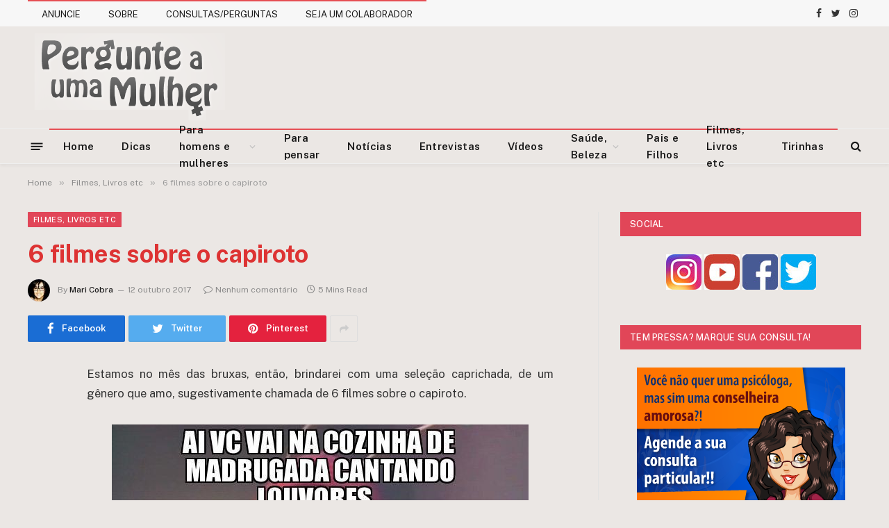

--- FILE ---
content_type: text/html; charset=utf-8
request_url: https://www.google.com/recaptcha/api2/aframe
body_size: 266
content:
<!DOCTYPE HTML><html><head><meta http-equiv="content-type" content="text/html; charset=UTF-8"></head><body><script nonce="NtfjGSppiTOI9-3wrSvcJg">/** Anti-fraud and anti-abuse applications only. See google.com/recaptcha */ try{var clients={'sodar':'https://pagead2.googlesyndication.com/pagead/sodar?'};window.addEventListener("message",function(a){try{if(a.source===window.parent){var b=JSON.parse(a.data);var c=clients[b['id']];if(c){var d=document.createElement('img');d.src=c+b['params']+'&rc='+(localStorage.getItem("rc::a")?sessionStorage.getItem("rc::b"):"");window.document.body.appendChild(d);sessionStorage.setItem("rc::e",parseInt(sessionStorage.getItem("rc::e")||0)+1);localStorage.setItem("rc::h",'1769002472502');}}}catch(b){}});window.parent.postMessage("_grecaptcha_ready", "*");}catch(b){}</script></body></html>